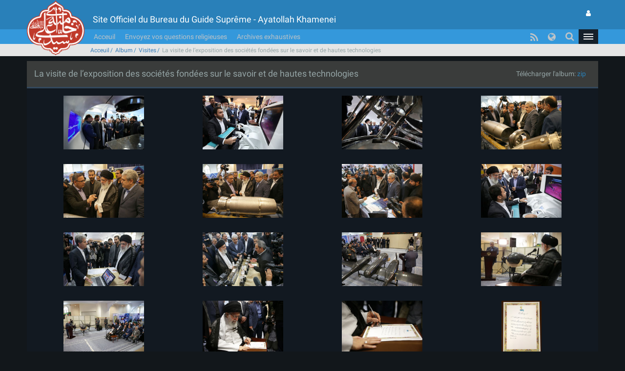

--- FILE ---
content_type: text/html; charset=UTF-8
request_url: https://www.leader.ir/fr/pictures/album/2240/grid
body_size: 62963
content:
<!DOCTYPE html><html lang="fr"><head> <meta http-equiv="Content-Type" content="text/html; charset=UTF-8"> <meta name="viewport" content="width=device-width, initial-scale=1" /> <meta content="IE=edge" http-equiv="X-UA-Compatible" /> <meta http-equiv="X-UA-Compatible" content="IE=9"> <title>La visite de l’exposition des sociétés fondées sur le savoir et de hautes technologies :: Leader.ir</title> <meta property="og:locale" content="fr_FR" /> <meta property="og:type" content="service" /> <meta property="og:title" content="La visite de l’exposition des sociétés fondées sur le savoir et de hautes technologies" /> <meta property="og:url" content="https://www.leader.ir/fr/pictures" /> <meta name="twitter:card" content="summary" /> <meta name="twitter:site" content="https://www.leader.ir/fr/pictures" /> <meta name="twitter:title" content="La visite de l’exposition des sociétés fondées sur le savoir et de hautes technologies" /> <meta name="twitter:image" content="https://www.leader.ir/fr/../media/album/large/47/90/64790_838.jpg" /> <meta name="city" content="Tehran" /> <meta name="robots" content="INDEX,FOLLOW" /> <meta name="country" content="Islamic Republic of Iran" /> <meta name="keywords" lang="fr" content="Site Officiel du Bureau du Guide Suprême - Ayatollah Khamenei" /> <meta name="Description" lang="fr" content="Site Officiel du Bureau du Guide Suprême - Ayatollah Khamenei" /> <link rel="alternate" href="www.leader.ir" hreflang="fr_FR" /> <link rel="alternate" type="application/rss+xml" title="Leader.ir RSS Feed" href="/fr/rss" /> <link rel="icon" sizes="192x192" href="/assets/images/icon.png"> <link rel="shortcut icon" href="/assets/images/favicon.png"> <link rel="alternate" hreflang="fa" href="https://www.leader.ir/fa" /><link rel="alternate" hreflang="en" href="https://www.leader.ir/en" /><link rel="alternate" hreflang="ar" href="https://www.leader.ir/ar" /><link rel="alternate" hreflang="ur" href="https://www.leader.ir/ur" /><link rel="alternate" hreflang="az" href="https://www.leader.ir/az" /><link rel="alternate" hreflang="id" href="https://www.leader.ir/id" /><link rel="alternate" hreflang="fr" href="https://www.leader.ir/fr" /><link rel="alternate" hreflang="ru" href="https://www.leader.ir/ru" /><link rel="alternate" hreflang="tr" href="https://www.leader.ir/tr" /><link rel="alternate" hreflang="th" href="https://www.leader.ir/th" /><link rel="stylesheet" type="text/css" href="/assets/css/all-ltr.464.css" /></head><body class="dark"><header> <section class="background"> <div class="top-header container"> <div class="logo visible-xs"> <a href="https://www.leader.ir/fr"><img alt="Site Officiel du Bureau du Guide Suprême - Ayatollah Khamenei" title="Site Officiel du Bureau du Guide Suprême - Ayatollah Khamenei" class="center-block" src="/assets/images/logo.png"></a> </div> <h4 class="title pull-right hidden-xs">Site Officiel du Bureau du Guide Suprême - Ayatollah Khamenei</h4> <h6 class="title pull-right visible-xs">Site Officiel du Bureau du Guide Suprême - Ayatollah Khamenei</h6> <a title="Page de l'utilisateur" class="btn btn-panel pull-left hidden-xs" href="https://www.leader.ir/fr/account/login"> <i class="fa fa-user"></i> </a> </div> </section> <nav class="col-md-12"> <div class="container"> <div class="logo pull-right hidden-xs"> <a href="https://www.leader.ir/fr"> <img alt="Site Officiel du Bureau du Guide Suprême - Ayatollah Khamenei" title="Site Officiel du Bureau du Guide Suprême - Ayatollah Khamenei" src="/assets/images/logo.png?1"> </a> </div> <div> <ul class="nav navbar-nav hidden-xs"> <li><a href="https://www.leader.ir/fr">Acceuil</a></li> <li><a href="https://www.leader.ir/fr/istifta">Envoyez vos questions religieuses</a></li> <li><a href="https://www.leader.ir/fr/archive">Archives exhaustives</a></li></ul><ul style="display: inline-block;" class="navbar-nav navbar-second hidden-sm hidden-md hidden-lg"> </ul> <ul id="principle_category" class="nav pull-left"> <li class="dropdown_nav"> <a href="#" class="dropdown-toggle" role="button" aria-haspopup="true" aria-expanded="false"> <button class="hamburger hamburger-cancel"> <span class="icon"></span> </button> </a> <div class="dropdown-menu"> <div class="container"> <div class="col-sm-12 col-xs-12 visible-xs visible-sm"> <form class="navbar-form visible-xs visible-sm" role="search" action="https://www.leader.ir/fr/search" method="get"> <div class="form-group"> <input type="text" id="q" name="q" value="" class="form-control search_input pull-right" placeholder="Recherche"> <i class="fa fa-search fa-lg pull-left"></i> </div> <span class="clearfix"></span> </form> </div> <div> <div class="col-md-2 boxes"> <h4 class="category btitr expand"> <a href="https://www.leader.ir/fr/services/10/Actualité">Actualité</a> <i class="fa fa-chevron-circle-left visible-xs visible-sm "></i> </h4> <ul class="expanded_content"> <li> <a href="https://www.leader.ir/fr/services/10/Audience?category=52#other_news"> <h6>Audience</h6> </a> </li><li> <a href="https://www.leader.ir/fr/services/10/Visite?category=53#other_news"> <h6>Visite</h6> </a> </li><li> <a href="https://www.leader.ir/fr/services/10/Message?category=54#other_news"> <h6>Message</h6> </a> </li><li> <a href="https://www.leader.ir/fr/services/10/Cérémonie?category=55#other_news"> <h6>Cérémonie</h6> </a> </li><li> <a href="https://www.leader.ir/fr/services/10/Sermon?category=56#other_news"> <h6>Sermon</h6> </a> </li> <li><a href="https://www.leader.ir/fr/archive?topic=speech"><h6>Discours</h6></a></li> </ul> </div> <div class="col-md-2 boxes"> <h4 class="category btitr expand"> <a href="https://www.leader.ir/fr/services/29/Jurisprudences-religieuses">Jurisprudences religieuses</a> <i class="fa fa-chevron-circle-left visible-xs visible-sm "></i> </h4> <ul class="expanded_content"> <li><a href="https://www.leader.ir/fr/istifta"><h6>Envoyez vos questions religieuses</h6></a></li> </ul> </div> <div class="col-md-2 boxes"> <h4 class="category btitr expand"> <a href="https://www.leader.ir/fr/services/30/Dossiers-Spéciales">Dossiers Spéciales</a> <i class="fa fa-chevron-circle-left visible-xs visible-sm "></i> </h4> <ul class="expanded_content"> <li> <a href="https://www.leader.ir/fr/services/30/Faire-connaissance-au-Guide-suprême?category=129#other_news"> <h6>Faire connaissance au Guide suprême</h6> </a> </li> </ul> </div> <div class="col-md-2 boxes"> <h4 class="category btitr expand"> <a href="https://www.leader.ir/fr/book">Bibliothèque</a> <i class="fa fa-chevron-circle-left visible-xs visible-sm "></i> </h4> <ul id="library_content" class="expanded_content"> <li><a href="https://www.leader.ir/fr/book/99/La-voix-de-la-Guidance"><h6>La voix de la Guidance</h6></a></li> <li><a href="https://www.leader.ir/fr/book/243/Traité-pratique"><h6>Traité pratique</h6></a></li> <li><a title="Archives" href="https://www.leader.ir/fr/book"><h6><span class="fa fa-ellipsis-h"></span></h6></a></li> </ul> </div> <div class="col-md-2 boxes"> <h4 class="category btitr expand"> <a href="https://www.leader.ir/fr/pictures">Album</a> <i class="fa fa-chevron-circle-left visible-xs visible-sm "></i> </h4> <ul class="expanded_content"> <li><a href="https://www.leader.ir/fr/pictures?category=1#form_top"><h6>Photos du Guide</h6></a></li> <li><a href="https://www.leader.ir/fr/pictures?category=2#form_top"><h6>Réunions</h6></a></li> <li><a href="https://www.leader.ir/fr/pictures?category=3#form_top"><h6>Visites</h6></a></li> <li><a href="https://www.leader.ir/fr/pictures?category=4#form_top"><h6>Cérémonies</h6></a></li> <li><a href="https://www.leader.ir/fr/pictures?category=5#form_top"><h6>Présidence de la république</h6></a></li> <li><a href="https://www.leader.ir/fr/pictures?category=6#form_top"><h6>Prière de vendredi</h6></a></li> <li><a href="https://www.leader.ir/fr/pictures?category=7#form_top"><h6>Aux premiers instants de la prise de vote</h6></a></li> </ul> </div> <span class="clearfix"></span> </div> <div> <div class="col-md-2 boxes"> <h4 class="category btitr expand"> <a href="https://www.leader.ir/fr/biography">Le Guide de la Révolution</a> <i class="fa fa-chevron-circle-left visible-xs visible-sm "></i> </h4> <ul class="expanded_content"> <li><a href="https://www.leader.ir/fr/biography"><h6>Biographie</h6></a></li> <li><a href="https://www.leader.ir/fr/imam"><h6>Que dit la loi?</h6></a></li> <li><a href="https://www.leader.ir/fr/law"><h6>Que dit la loi?</h6></a></li> </ul> </div> <div class="col-md-2 boxes"> <h4 class="category btitr expand"> <a href="https://www.leader.ir/fr/media">Multimédia</a> <i class="fa fa-chevron-circle-left visible-xs visible-sm "></i> </h4> <ul class="expanded_content"> <li><a href="https://www.leader.ir/fr/media?type=4#form_top"><h6>Vidéo-intégral</h6></a></li> </ul> </div> <div class="col-md-2 boxes"> <h4 class="category btitr expand"> <a href="https://www.leader.ir/fr/letter" >Communiquer avec le Bureau</a> <i class="fa fa-chevron-circle-left visible-xs visible-sm "></i> </h4> <ul class="expanded_content"> <li><a href="https://www.leader.ir/fr/letter"><h6>Envoi d'une lettre</h6></a></li> <li><a href="https://www.leader.ir/fr/contact"><h6>Contact avec le site</h6></a></li> <li><a href="https://www.leader.ir/fr/about"><h6>À propos de nous</h6></a></li> </ul> </div> <span class="clearfix"></span> </div> <ul id="language_list"> <li class="col-md-2 col-xs-6"> <i class="lang-icon pull-right">FA</i><a href="/fa"><h6>فارسی</h6></a> </li> <li class="col-md-2 col-xs-6"> <i class="lang-icon pull-right">EN</i><a href="/en"><h6>English</h6></a> </li> <li class="col-md-2 col-xs-6"> <i class="lang-icon pull-right">AR</i><a href="/ar"><h6>العربية</h6></a> </li> <li class="col-md-2 col-xs-6"> <i class="lang-icon pull-right">UR</i><a href="/ur"><h6>اردو</h6></a> </li> <li class="col-md-2 col-xs-6"> <i class="lang-icon pull-right">AZ</i><a href="/az"><h6>Azərbaycanca</h6></a> </li> <li class="col-md-2 col-xs-6"> <i class="lang-icon pull-right">ID</i><a href="/id"><h6>Indonesia</h6></a> </li> <li class="col-md-2 col-xs-6"> <i class="lang-icon pull-right">RU</i><a href="/ru"><h6>Русский</h6></a> </li> <li class="col-md-2 col-xs-6"> <i class="lang-icon pull-right">TR</i><a href="/tr"><h6>Türkçe</h6></a> </li> <li class="col-md-2 col-xs-6"> <i class="lang-icon pull-right">TH</i><a href="/th"><h6>ไทย</h6></a> </li> </ul> </div></div> </li> </ul> <a title="Page de l'utilisateur" class="btn btn-panel pull-left visible-xs" href="https://www.leader.ir/fr/account/login" style="padding: 5px 8px; border: 0; border-radius: 0"> <i class="fa fa-user"></i> </a> <form class="navbar-form pull-left hidden-xs hidden-sm" role="search" action="https://www.leader.ir/fr/search" method="get"><div class="form-group pull-right"><input type="text" id="q" name="q" class="form-control search_input" placeholder="Recherche" /></div><div class="pull-left"><i class=" fa fa-search fa-lg"></i></div></form> <ul id="languages" class="nav pull-left hidden-sm hidden-xs"> <li class="dropdown_nav"> <a href="#" class="dropdown-toggle" data-toggle="dropdown" role="button" aria-haspopup="true" aria-expanded="false"><i class="fa fa-globe fa-lg"></i></a> <ul class="dropdown-menu"> <li class="col-md-6"> <a href="/fa">فارسی</a> </li> <li class="col-md-6"> <a href="/en">English</a> </li> <li class="col-md-6"> <a href="/ar">العربية</a> </li> <li class="col-md-6"> <a href="/ur">اردو</a> </li> <li class="col-md-6"> <a href="/az">Azərbaycanca</a> </li> <li class="col-md-6"> <a href="/id">Indonesia</a> </li> <li class="col-md-6"> <a href="/fr">Français</a> </li> <li class="col-md-6"> <a href="/ru">Русский</a> </li> <li class="col-md-6"> <a href="/tr">Türkçe</a> </li> <li class="col-md-6"> <a href="/th">ไทย</a> </li></ul> </li> </ul> <ul id="rss" class="nav pull-left hidden-xs hidden-sm"> <li> <a title="RSS" target="_blank" href="https://www.leader.ir/fr/rss"> <i class="fa fa-rss"></i> </a> </li> </ul> </div> </div> </nav> <span class="clearfix"></span> <section class="second_nav hidden-xs hidden-sm"> <section class="container"> <ol class="bread-crumb"><li><a href="https://www.leader.ir/fr">Acceuil</a></li><li><a href="https://www.leader.ir/fr/pictures">Album</a></li><li><a href="https://www.leader.ir/fr/pictures?category=3#form_top">Visites</a></li><li class="active">La visite de l’exposition des sociétés fondées sur le savoir et de hautes technologies</li></ol> </section> </section> <span class="clearfix"></span></header><main id="album_body" class="container"> <article class="gray_heading" style="height: auto;"> <div> <h4 class="pull-right">La visite de l’exposition des sociétés fondées sur le savoir et de hautes technologies</h4> <h5 class="pull-left download"> Télécharger l'album: <label> <a href="https://www.leader.ir/fr/pictures/album/2240/download"> zip </a> </label> </h5> <span class="clearfix"></span> </div> </article> <section id="grid" class="col-md-12"> <figure class="col-md-3 col-sm-4 col-xs-12 " style="background:url('/media/album/medium/47/48/64748_374.jpg')" data-target="/media/album/news/47/48/64748_374.jpg"> <figcaption itemprop="caption"> <a href="https://www.leader.ir/fr/pictures/album/2240/grid?img=64748_374.jpg"><h4> La visite de l’exposition des sociétés fondées sur le savoir et de hautes technologies</h4></a> <h5>La visite de l’exposition des sociétés fondées sur le savoir et de hautes technologies</h5> <a target="_blank" href="/media/album/original/47/48/64748_374.jpg">Réception</a> </figcaption> </figure> <figure class="col-md-3 col-sm-4 col-xs-12 " style="background:url('/media/album/medium/47/55/64755_899.jpg')" data-target="/media/album/news/47/55/64755_899.jpg"> <figcaption itemprop="caption"> <a href="https://www.leader.ir/fr/pictures/album/2240/grid?img=64755_899.jpg"><h4> La visite de l’exposition des sociétés fondées sur le savoir et de hautes technologies</h4></a> <h5>La visite de l’exposition des sociétés fondées sur le savoir et de hautes technologies</h5> <a target="_blank" href="/media/album/original/47/55/64755_899.jpg">Réception</a> </figcaption> </figure> <figure class="col-md-3 col-sm-4 col-xs-12 " style="background:url('/media/album/medium/47/62/64762_426.jpg')" data-target="/media/album/news/47/62/64762_426.jpg"> <figcaption itemprop="caption"> <a href="https://www.leader.ir/fr/pictures/album/2240/grid?img=64762_426.jpg"><h4> La visite de l’exposition des sociétés fondées sur le savoir et de hautes technologies</h4></a> <h5>La visite de l’exposition des sociétés fondées sur le savoir et de hautes technologies</h5> <a target="_blank" href="/media/album/original/47/62/64762_426.jpg">Réception</a> </figcaption> </figure> <figure class="col-md-3 col-sm-4 col-xs-12 " style="background:url('/media/album/medium/47/24/64724_609.jpg')" data-target="/media/album/news/47/24/64724_609.jpg"> <figcaption itemprop="caption"> <a href="https://www.leader.ir/fr/pictures/album/2240/grid?img=64724_609.jpg"><h4> La visite de l’exposition des sociétés fondées sur le savoir et de hautes technologies</h4></a> <h5>La visite de l’exposition des sociétés fondées sur le savoir et de hautes technologies</h5> <a target="_blank" href="/media/album/original/47/24/64724_609.jpg">Réception</a> </figcaption> </figure> <figure class="col-md-3 col-sm-4 col-xs-12 " style="background:url('/media/album/medium/47/25/64725_323.jpg')" data-target="/media/album/news/47/25/64725_323.jpg"> <figcaption itemprop="caption"> <a href="https://www.leader.ir/fr/pictures/album/2240/grid?img=64725_323.jpg"><h4> La visite de l’exposition des sociétés fondées sur le savoir et de hautes technologies</h4></a> <h5>La visite de l’exposition des sociétés fondées sur le savoir et de hautes technologies</h5> <a target="_blank" href="/media/album/original/47/25/64725_323.jpg">Réception</a> </figcaption> </figure> <figure class="col-md-3 col-sm-4 col-xs-12 " style="background:url('/media/album/medium/47/26/64726_867.jpg')" data-target="/media/album/news/47/26/64726_867.jpg"> <figcaption itemprop="caption"> <a href="https://www.leader.ir/fr/pictures/album/2240/grid?img=64726_867.jpg"><h4> La visite de l’exposition des sociétés fondées sur le savoir et de hautes technologies</h4></a> <h5>La visite de l’exposition des sociétés fondées sur le savoir et de hautes technologies</h5> <a target="_blank" href="/media/album/original/47/26/64726_867.jpg">Réception</a> </figcaption> </figure> <figure class="col-md-3 col-sm-4 col-xs-12 " style="background:url('/media/album/medium/47/27/64727_357.jpg')" data-target="/media/album/news/47/27/64727_357.jpg"> <figcaption itemprop="caption"> <a href="https://www.leader.ir/fr/pictures/album/2240/grid?img=64727_357.jpg"><h4> La visite de l’exposition des sociétés fondées sur le savoir et de hautes technologies</h4></a> <h5>La visite de l’exposition des sociétés fondées sur le savoir et de hautes technologies</h5> <a target="_blank" href="/media/album/original/47/27/64727_357.jpg">Réception</a> </figcaption> </figure> <figure class="col-md-3 col-sm-4 col-xs-12 " style="background:url('/media/album/medium/47/28/64728_307.jpg')" data-target="/media/album/news/47/28/64728_307.jpg"> <figcaption itemprop="caption"> <a href="https://www.leader.ir/fr/pictures/album/2240/grid?img=64728_307.jpg"><h4> La visite de l’exposition des sociétés fondées sur le savoir et de hautes technologies</h4></a> <h5>La visite de l’exposition des sociétés fondées sur le savoir et de hautes technologies</h5> <a target="_blank" href="/media/album/original/47/28/64728_307.jpg">Réception</a> </figcaption> </figure> <figure class="col-md-3 col-sm-4 col-xs-12 " style="background:url('/media/album/medium/47/29/64729_941.jpg')" data-target="/media/album/news/47/29/64729_941.jpg"> <figcaption itemprop="caption"> <a href="https://www.leader.ir/fr/pictures/album/2240/grid?img=64729_941.jpg"><h4> La visite de l’exposition des sociétés fondées sur le savoir et de hautes technologies</h4></a> <h5>La visite de l’exposition des sociétés fondées sur le savoir et de hautes technologies</h5> <a target="_blank" href="/media/album/original/47/29/64729_941.jpg">Réception</a> </figcaption> </figure> <figure class="col-md-3 col-sm-4 col-xs-12 " style="background:url('/media/album/medium/47/30/64730_963.jpg')" data-target="/media/album/news/47/30/64730_963.jpg"> <figcaption itemprop="caption"> <a href="https://www.leader.ir/fr/pictures/album/2240/grid?img=64730_963.jpg"><h4> La visite de l’exposition des sociétés fondées sur le savoir et de hautes technologies</h4></a> <h5>La visite de l’exposition des sociétés fondées sur le savoir et de hautes technologies</h5> <a target="_blank" href="/media/album/original/47/30/64730_963.jpg">Réception</a> </figcaption> </figure> <figure class="col-md-3 col-sm-4 col-xs-12 " style="background:url('/media/album/medium/47/31/64731_815.jpg')" data-target="/media/album/news/47/31/64731_815.jpg"> <figcaption itemprop="caption"> <a href="https://www.leader.ir/fr/pictures/album/2240/grid?img=64731_815.jpg"><h4> La visite de l’exposition des sociétés fondées sur le savoir et de hautes technologies</h4></a> <h5>La visite de l’exposition des sociétés fondées sur le savoir et de hautes technologies</h5> <a target="_blank" href="/media/album/original/47/31/64731_815.jpg">Réception</a> </figcaption> </figure> <figure class="col-md-3 col-sm-4 col-xs-12 " style="background:url('/media/album/medium/47/32/64732_592.jpg')" data-target="/media/album/news/47/32/64732_592.jpg"> <figcaption itemprop="caption"> <a href="https://www.leader.ir/fr/pictures/album/2240/grid?img=64732_592.jpg"><h4> La visite de l’exposition des sociétés fondées sur le savoir et de hautes technologies</h4></a> <h5>La visite de l’exposition des sociétés fondées sur le savoir et de hautes technologies</h5> <a target="_blank" href="/media/album/original/47/32/64732_592.jpg">Réception</a> </figcaption> </figure> <figure class="col-md-3 col-sm-4 col-xs-12 " style="background:url('/media/album/medium/47/33/64733_580.jpg')" data-target="/media/album/news/47/33/64733_580.jpg"> <figcaption itemprop="caption"> <a href="https://www.leader.ir/fr/pictures/album/2240/grid?img=64733_580.jpg"><h4> La visite de l’exposition des sociétés fondées sur le savoir et de hautes technologies</h4></a> <h5>La visite de l’exposition des sociétés fondées sur le savoir et de hautes technologies</h5> <a target="_blank" href="/media/album/original/47/33/64733_580.jpg">Réception</a> </figcaption> </figure> <figure class="col-md-3 col-sm-4 col-xs-12 " style="background:url('/media/album/medium/47/34/64734_319.jpg')" data-target="/media/album/news/47/34/64734_319.jpg"> <figcaption itemprop="caption"> <a href="https://www.leader.ir/fr/pictures/album/2240/grid?img=64734_319.jpg"><h4> La visite de l’exposition des sociétés fondées sur le savoir et de hautes technologies</h4></a> <h5>La visite de l’exposition des sociétés fondées sur le savoir et de hautes technologies</h5> <a target="_blank" href="/media/album/original/47/34/64734_319.jpg">Réception</a> </figcaption> </figure> <figure class="col-md-3 col-sm-4 col-xs-12 " style="background:url('/media/album/medium/47/35/64735_882.jpg')" data-target="/media/album/news/47/35/64735_882.jpg"> <figcaption itemprop="caption"> <a href="https://www.leader.ir/fr/pictures/album/2240/grid?img=64735_882.jpg"><h4> La visite de l’exposition des sociétés fondées sur le savoir et de hautes technologies</h4></a> <h5>La visite de l’exposition des sociétés fondées sur le savoir et de hautes technologies</h5> <a target="_blank" href="/media/album/original/47/35/64735_882.jpg">Réception</a> </figcaption> </figure> <figure class="col-md-3 col-sm-4 col-xs-12 " style="background:url('/media/album/medium/47/36/64736_484.jpg')" data-target="/media/album/news/47/36/64736_484.jpg"> <figcaption itemprop="caption"> <a href="https://www.leader.ir/fr/pictures/album/2240/grid?img=64736_484.jpg"><h4> La visite de l’exposition des sociétés fondées sur le savoir et de hautes technologies</h4></a> <h5>La visite de l’exposition des sociétés fondées sur le savoir et de hautes technologies</h5> <a target="_blank" href="/media/album/original/47/36/64736_484.jpg">Réception</a> </figcaption> </figure> <figure class="col-md-3 col-sm-4 col-xs-12 " style="background:url('/media/album/medium/47/37/64737_129.jpg')" data-target="/media/album/news/47/37/64737_129.jpg"> <figcaption itemprop="caption"> <a href="https://www.leader.ir/fr/pictures/album/2240/grid?img=64737_129.jpg"><h4> La visite de l’exposition des sociétés fondées sur le savoir et de hautes technologies</h4></a> <h5>La visite de l’exposition des sociétés fondées sur le savoir et de hautes technologies</h5> <a target="_blank" href="/media/album/original/47/37/64737_129.jpg">Réception</a> </figcaption> </figure> <figure class="col-md-3 col-sm-4 col-xs-12 " style="background:url('/media/album/medium/47/38/64738_104.jpg')" data-target="/media/album/news/47/38/64738_104.jpg"> <figcaption itemprop="caption"> <a href="https://www.leader.ir/fr/pictures/album/2240/grid?img=64738_104.jpg"><h4> La visite de l’exposition des sociétés fondées sur le savoir et de hautes technologies</h4></a> <h5>La visite de l’exposition des sociétés fondées sur le savoir et de hautes technologies</h5> <a target="_blank" href="/media/album/original/47/38/64738_104.jpg">Réception</a> </figcaption> </figure> <figure class="col-md-3 col-sm-4 col-xs-12 " style="background:url('/media/album/medium/47/39/64739_882.jpg')" data-target="/media/album/news/47/39/64739_882.jpg"> <figcaption itemprop="caption"> <a href="https://www.leader.ir/fr/pictures/album/2240/grid?img=64739_882.jpg"><h4> La visite de l’exposition des sociétés fondées sur le savoir et de hautes technologies</h4></a> <h5>La visite de l’exposition des sociétés fondées sur le savoir et de hautes technologies</h5> <a target="_blank" href="/media/album/original/47/39/64739_882.jpg">Réception</a> </figcaption> </figure> <figure class="col-md-3 col-sm-4 col-xs-12 " style="background:url('/media/album/medium/47/40/64740_841.jpg')" data-target="/media/album/news/47/40/64740_841.jpg"> <figcaption itemprop="caption"> <a href="https://www.leader.ir/fr/pictures/album/2240/grid?img=64740_841.jpg"><h4> La visite de l’exposition des sociétés fondées sur le savoir et de hautes technologies</h4></a> <h5>La visite de l’exposition des sociétés fondées sur le savoir et de hautes technologies</h5> <a target="_blank" href="/media/album/original/47/40/64740_841.jpg">Réception</a> </figcaption> </figure> <figure class="col-md-3 col-sm-4 col-xs-12 " style="background:url('/media/album/medium/47/41/64741_841.jpg')" data-target="/media/album/news/47/41/64741_841.jpg"> <figcaption itemprop="caption"> <a href="https://www.leader.ir/fr/pictures/album/2240/grid?img=64741_841.jpg"><h4> La visite de l’exposition des sociétés fondées sur le savoir et de hautes technologies</h4></a> <h5>La visite de l’exposition des sociétés fondées sur le savoir et de hautes technologies</h5> <a target="_blank" href="/media/album/original/47/41/64741_841.jpg">Réception</a> </figcaption> </figure> <figure class="col-md-3 col-sm-4 col-xs-12 " style="background:url('/media/album/medium/47/42/64742_281.jpg')" data-target="/media/album/news/47/42/64742_281.jpg"> <figcaption itemprop="caption"> <a href="https://www.leader.ir/fr/pictures/album/2240/grid?img=64742_281.jpg"><h4> La visite de l’exposition des sociétés fondées sur le savoir et de hautes technologies</h4></a> <h5>La visite de l’exposition des sociétés fondées sur le savoir et de hautes technologies</h5> <a target="_blank" href="/media/album/original/47/42/64742_281.jpg">Réception</a> </figcaption> </figure> <figure class="col-md-3 col-sm-4 col-xs-12 " style="background:url('/media/album/medium/47/43/64743_477.jpg')" data-target="/media/album/news/47/43/64743_477.jpg"> <figcaption itemprop="caption"> <a href="https://www.leader.ir/fr/pictures/album/2240/grid?img=64743_477.jpg"><h4> La visite de l’exposition des sociétés fondées sur le savoir et de hautes technologies</h4></a> <h5>La visite de l’exposition des sociétés fondées sur le savoir et de hautes technologies</h5> <a target="_blank" href="/media/album/original/47/43/64743_477.jpg">Réception</a> </figcaption> </figure> <figure class="col-md-3 col-sm-4 col-xs-12 " style="background:url('/media/album/medium/47/44/64744_210.jpg')" data-target="/media/album/news/47/44/64744_210.jpg"> <figcaption itemprop="caption"> <a href="https://www.leader.ir/fr/pictures/album/2240/grid?img=64744_210.jpg"><h4> La visite de l’exposition des sociétés fondées sur le savoir et de hautes technologies</h4></a> <h5>La visite de l’exposition des sociétés fondées sur le savoir et de hautes technologies</h5> <a target="_blank" href="/media/album/original/47/44/64744_210.jpg">Réception</a> </figcaption> </figure> <figure class="col-md-3 col-sm-4 col-xs-12 " style="background:url('/media/album/medium/47/45/64745_526.jpg')" data-target="/media/album/news/47/45/64745_526.jpg"> <figcaption itemprop="caption"> <a href="https://www.leader.ir/fr/pictures/album/2240/grid?img=64745_526.jpg"><h4> La visite de l’exposition des sociétés fondées sur le savoir et de hautes technologies</h4></a> <h5>La visite de l’exposition des sociétés fondées sur le savoir et de hautes technologies</h5> <a target="_blank" href="/media/album/original/47/45/64745_526.jpg">Réception</a> </figcaption> </figure> <figure class="col-md-3 col-sm-4 col-xs-12 " style="background:url('/media/album/medium/47/46/64746_939.jpg')" data-target="/media/album/news/47/46/64746_939.jpg"> <figcaption itemprop="caption"> <a href="https://www.leader.ir/fr/pictures/album/2240/grid?img=64746_939.jpg"><h4> La visite de l’exposition des sociétés fondées sur le savoir et de hautes technologies</h4></a> <h5>La visite de l’exposition des sociétés fondées sur le savoir et de hautes technologies</h5> <a target="_blank" href="/media/album/original/47/46/64746_939.jpg">Réception</a> </figcaption> </figure> <figure class="col-md-3 col-sm-4 col-xs-12 " style="background:url('/media/album/medium/47/47/64747_570.jpg')" data-target="/media/album/news/47/47/64747_570.jpg"> <figcaption itemprop="caption"> <a href="https://www.leader.ir/fr/pictures/album/2240/grid?img=64747_570.jpg"><h4> La visite de l’exposition des sociétés fondées sur le savoir et de hautes technologies</h4></a> <h5>La visite de l’exposition des sociétés fondées sur le savoir et de hautes technologies</h5> <a target="_blank" href="/media/album/original/47/47/64747_570.jpg">Réception</a> </figcaption> </figure> <figure class="col-md-3 col-sm-4 col-xs-12 " style="background:url('/media/album/medium/47/49/64749_160.jpg')" data-target="/media/album/news/47/49/64749_160.jpg"> <figcaption itemprop="caption"> <a href="https://www.leader.ir/fr/pictures/album/2240/grid?img=64749_160.jpg"><h4> La visite de l’exposition des sociétés fondées sur le savoir et de hautes technologies</h4></a> <h5>La visite de l’exposition des sociétés fondées sur le savoir et de hautes technologies</h5> <a target="_blank" href="/media/album/original/47/49/64749_160.jpg">Réception</a> </figcaption> </figure> <figure class="col-md-3 col-sm-4 col-xs-12 " style="background:url('/media/album/medium/47/50/64750_618.jpg')" data-target="/media/album/news/47/50/64750_618.jpg"> <figcaption itemprop="caption"> <a href="https://www.leader.ir/fr/pictures/album/2240/grid?img=64750_618.jpg"><h4> La visite de l’exposition des sociétés fondées sur le savoir et de hautes technologies</h4></a> <h5>La visite de l’exposition des sociétés fondées sur le savoir et de hautes technologies</h5> <a target="_blank" href="/media/album/original/47/50/64750_618.jpg">Réception</a> </figcaption> </figure> <figure class="col-md-3 col-sm-4 col-xs-12 " style="background:url('/media/album/medium/47/51/64751_544.jpg')" data-target="/media/album/news/47/51/64751_544.jpg"> <figcaption itemprop="caption"> <a href="https://www.leader.ir/fr/pictures/album/2240/grid?img=64751_544.jpg"><h4> La visite de l’exposition des sociétés fondées sur le savoir et de hautes technologies</h4></a> <h5>La visite de l’exposition des sociétés fondées sur le savoir et de hautes technologies</h5> <a target="_blank" href="/media/album/original/47/51/64751_544.jpg">Réception</a> </figcaption> </figure> <figure class="col-md-3 col-sm-4 col-xs-12 " style="background:url('/media/album/medium/47/52/64752_799.jpg')" data-target="/media/album/news/47/52/64752_799.jpg"> <figcaption itemprop="caption"> <a href="https://www.leader.ir/fr/pictures/album/2240/grid?img=64752_799.jpg"><h4> La visite de l’exposition des sociétés fondées sur le savoir et de hautes technologies</h4></a> <h5>La visite de l’exposition des sociétés fondées sur le savoir et de hautes technologies</h5> <a target="_blank" href="/media/album/original/47/52/64752_799.jpg">Réception</a> </figcaption> </figure> <figure class="col-md-3 col-sm-4 col-xs-12 " style="background:url('/media/album/medium/47/53/64753_155.jpg')" data-target="/media/album/news/47/53/64753_155.jpg"> <figcaption itemprop="caption"> <a href="https://www.leader.ir/fr/pictures/album/2240/grid?img=64753_155.jpg"><h4> La visite de l’exposition des sociétés fondées sur le savoir et de hautes technologies</h4></a> <h5>La visite de l’exposition des sociétés fondées sur le savoir et de hautes technologies</h5> <a target="_blank" href="/media/album/original/47/53/64753_155.jpg">Réception</a> </figcaption> </figure> <figure class="col-md-3 col-sm-4 col-xs-12 " style="background:url('/media/album/medium/47/54/64754_652.jpg')" data-target="/media/album/news/47/54/64754_652.jpg"> <figcaption itemprop="caption"> <a href="https://www.leader.ir/fr/pictures/album/2240/grid?img=64754_652.jpg"><h4> La visite de l’exposition des sociétés fondées sur le savoir et de hautes technologies</h4></a> <h5>La visite de l’exposition des sociétés fondées sur le savoir et de hautes technologies</h5> <a target="_blank" href="/media/album/original/47/54/64754_652.jpg">Réception</a> </figcaption> </figure> <figure class="col-md-3 col-sm-4 col-xs-12 " style="background:url('/media/album/medium/47/56/64756_133.jpg')" data-target="/media/album/news/47/56/64756_133.jpg"> <figcaption itemprop="caption"> <a href="https://www.leader.ir/fr/pictures/album/2240/grid?img=64756_133.jpg"><h4> La visite de l’exposition des sociétés fondées sur le savoir et de hautes technologies</h4></a> <h5>La visite de l’exposition des sociétés fondées sur le savoir et de hautes technologies</h5> <a target="_blank" href="/media/album/original/47/56/64756_133.jpg">Réception</a> </figcaption> </figure> <figure class="col-md-3 col-sm-4 col-xs-12 " style="background:url('/media/album/medium/47/57/64757_677.jpg')" data-target="/media/album/news/47/57/64757_677.jpg"> <figcaption itemprop="caption"> <a href="https://www.leader.ir/fr/pictures/album/2240/grid?img=64757_677.jpg"><h4> La visite de l’exposition des sociétés fondées sur le savoir et de hautes technologies</h4></a> <h5>La visite de l’exposition des sociétés fondées sur le savoir et de hautes technologies</h5> <a target="_blank" href="/media/album/original/47/57/64757_677.jpg">Réception</a> </figcaption> </figure> <figure class="col-md-3 col-sm-4 col-xs-12 " style="background:url('/media/album/medium/47/58/64758_139.jpg')" data-target="/media/album/news/47/58/64758_139.jpg"> <figcaption itemprop="caption"> <a href="https://www.leader.ir/fr/pictures/album/2240/grid?img=64758_139.jpg"><h4> La visite de l’exposition des sociétés fondées sur le savoir et de hautes technologies</h4></a> <h5>La visite de l’exposition des sociétés fondées sur le savoir et de hautes technologies</h5> <a target="_blank" href="/media/album/original/47/58/64758_139.jpg">Réception</a> </figcaption> </figure> <figure class="col-md-3 col-sm-4 col-xs-12 " style="background:url('/media/album/medium/47/59/64759_615.jpg')" data-target="/media/album/news/47/59/64759_615.jpg"> <figcaption itemprop="caption"> <a href="https://www.leader.ir/fr/pictures/album/2240/grid?img=64759_615.jpg"><h4> La visite de l’exposition des sociétés fondées sur le savoir et de hautes technologies</h4></a> <h5>La visite de l’exposition des sociétés fondées sur le savoir et de hautes technologies</h5> <a target="_blank" href="/media/album/original/47/59/64759_615.jpg">Réception</a> </figcaption> </figure> <figure class="col-md-3 col-sm-4 col-xs-12 " style="background:url('/media/album/medium/47/60/64760_818.jpg')" data-target="/media/album/news/47/60/64760_818.jpg"> <figcaption itemprop="caption"> <a href="https://www.leader.ir/fr/pictures/album/2240/grid?img=64760_818.jpg"><h4> La visite de l’exposition des sociétés fondées sur le savoir et de hautes technologies</h4></a> <h5>La visite de l’exposition des sociétés fondées sur le savoir et de hautes technologies</h5> <a target="_blank" href="/media/album/original/47/60/64760_818.jpg">Réception</a> </figcaption> </figure> <figure class="col-md-3 col-sm-4 col-xs-12 " style="background:url('/media/album/medium/47/61/64761_697.jpg')" data-target="/media/album/news/47/61/64761_697.jpg"> <figcaption itemprop="caption"> <a href="https://www.leader.ir/fr/pictures/album/2240/grid?img=64761_697.jpg"><h4> La visite de l’exposition des sociétés fondées sur le savoir et de hautes technologies</h4></a> <h5>La visite de l’exposition des sociétés fondées sur le savoir et de hautes technologies</h5> <a target="_blank" href="/media/album/original/47/61/64761_697.jpg">Réception</a> </figcaption> </figure> <figure class="col-md-3 col-sm-4 col-xs-12 " style="background:url('/media/album/medium/47/63/64763_512.jpg')" data-target="/media/album/news/47/63/64763_512.jpg"> <figcaption itemprop="caption"> <a href="https://www.leader.ir/fr/pictures/album/2240/grid?img=64763_512.jpg"><h4> La visite de l’exposition des sociétés fondées sur le savoir et de hautes technologies</h4></a> <h5>La visite de l’exposition des sociétés fondées sur le savoir et de hautes technologies</h5> <a target="_blank" href="/media/album/original/47/63/64763_512.jpg">Réception</a> </figcaption> </figure> <figure class="col-md-3 col-sm-4 col-xs-12 " style="background:url('/media/album/medium/47/64/64764_741.jpg')" data-target="/media/album/news/47/64/64764_741.jpg"> <figcaption itemprop="caption"> <a href="https://www.leader.ir/fr/pictures/album/2240/grid?img=64764_741.jpg"><h4> La visite de l’exposition des sociétés fondées sur le savoir et de hautes technologies</h4></a> <h5>La visite de l’exposition des sociétés fondées sur le savoir et de hautes technologies</h5> <a target="_blank" href="/media/album/original/47/64/64764_741.jpg">Réception</a> </figcaption> </figure> <figure class="col-md-3 col-sm-4 col-xs-12 " style="background:url('/media/album/medium/47/65/64765_660.jpg')" data-target="/media/album/news/47/65/64765_660.jpg"> <figcaption itemprop="caption"> <a href="https://www.leader.ir/fr/pictures/album/2240/grid?img=64765_660.jpg"><h4> La visite de l’exposition des sociétés fondées sur le savoir et de hautes technologies</h4></a> <h5>La visite de l’exposition des sociétés fondées sur le savoir et de hautes technologies</h5> <a target="_blank" href="/media/album/original/47/65/64765_660.jpg">Réception</a> </figcaption> </figure> <figure class="col-md-3 col-sm-4 col-xs-12 " style="background:url('/media/album/medium/47/66/64766_486.jpg')" data-target="/media/album/news/47/66/64766_486.jpg"> <figcaption itemprop="caption"> <a href="https://www.leader.ir/fr/pictures/album/2240/grid?img=64766_486.jpg"><h4> La visite de l’exposition des sociétés fondées sur le savoir et de hautes technologies</h4></a> <h5>La visite de l’exposition des sociétés fondées sur le savoir et de hautes technologies</h5> <a target="_blank" href="/media/album/original/47/66/64766_486.jpg">Réception</a> </figcaption> </figure> <figure class="col-md-3 col-sm-4 col-xs-12 " style="background:url('/media/album/medium/47/67/64767_730.jpg')" data-target="/media/album/news/47/67/64767_730.jpg"> <figcaption itemprop="caption"> <a href="https://www.leader.ir/fr/pictures/album/2240/grid?img=64767_730.jpg"><h4> La visite de l’exposition des sociétés fondées sur le savoir et de hautes technologies</h4></a> <h5>La visite de l’exposition des sociétés fondées sur le savoir et de hautes technologies</h5> <a target="_blank" href="/media/album/original/47/67/64767_730.jpg">Réception</a> </figcaption> </figure> <figure class="col-md-3 col-sm-4 col-xs-12 " style="background:url('/media/album/medium/47/68/64768_360.jpg')" data-target="/media/album/news/47/68/64768_360.jpg"> <figcaption itemprop="caption"> <a href="https://www.leader.ir/fr/pictures/album/2240/grid?img=64768_360.jpg"><h4> La visite de l’exposition des sociétés fondées sur le savoir et de hautes technologies</h4></a> <h5>La visite de l’exposition des sociétés fondées sur le savoir et de hautes technologies</h5> <a target="_blank" href="/media/album/original/47/68/64768_360.jpg">Réception</a> </figcaption> </figure> <figure class="col-md-3 col-sm-4 col-xs-12 " style="background:url('/media/album/medium/47/69/64769_344.jpg')" data-target="/media/album/news/47/69/64769_344.jpg"> <figcaption itemprop="caption"> <a href="https://www.leader.ir/fr/pictures/album/2240/grid?img=64769_344.jpg"><h4> La visite de l’exposition des sociétés fondées sur le savoir et de hautes technologies</h4></a> <h5>La visite de l’exposition des sociétés fondées sur le savoir et de hautes technologies</h5> <a target="_blank" href="/media/album/original/47/69/64769_344.jpg">Réception</a> </figcaption> </figure> <figure class="col-md-3 col-sm-4 col-xs-12 " style="background:url('/media/album/medium/47/70/64770_146.jpg')" data-target="/media/album/news/47/70/64770_146.jpg"> <figcaption itemprop="caption"> <a href="https://www.leader.ir/fr/pictures/album/2240/grid?img=64770_146.jpg"><h4> La visite de l’exposition des sociétés fondées sur le savoir et de hautes technologies</h4></a> <h5>La visite de l’exposition des sociétés fondées sur le savoir et de hautes technologies</h5> <a target="_blank" href="/media/album/original/47/70/64770_146.jpg">Réception</a> </figcaption> </figure> <figure class="col-md-3 col-sm-4 col-xs-12 " style="background:url('/media/album/medium/47/71/64771_617.jpg')" data-target="/media/album/news/47/71/64771_617.jpg"> <figcaption itemprop="caption"> <a href="https://www.leader.ir/fr/pictures/album/2240/grid?img=64771_617.jpg"><h4> La visite de l’exposition des sociétés fondées sur le savoir et de hautes technologies</h4></a> <h5>La visite de l’exposition des sociétés fondées sur le savoir et de hautes technologies</h5> <a target="_blank" href="/media/album/original/47/71/64771_617.jpg">Réception</a> </figcaption> </figure> <figure class="col-md-3 col-sm-4 col-xs-12 " style="background:url('/media/album/medium/47/72/64772_711.jpg')" data-target="/media/album/news/47/72/64772_711.jpg"> <figcaption itemprop="caption"> <a href="https://www.leader.ir/fr/pictures/album/2240/grid?img=64772_711.jpg"><h4> La visite de l’exposition des sociétés fondées sur le savoir et de hautes technologies</h4></a> <h5>La visite de l’exposition des sociétés fondées sur le savoir et de hautes technologies</h5> <a target="_blank" href="/media/album/original/47/72/64772_711.jpg">Réception</a> </figcaption> </figure> <figure class="col-md-3 col-sm-4 col-xs-12 " style="background:url('/media/album/medium/47/73/64773_387.jpg')" data-target="/media/album/news/47/73/64773_387.jpg"> <figcaption itemprop="caption"> <a href="https://www.leader.ir/fr/pictures/album/2240/grid?img=64773_387.jpg"><h4> La visite de l’exposition des sociétés fondées sur le savoir et de hautes technologies</h4></a> <h5>La visite de l’exposition des sociétés fondées sur le savoir et de hautes technologies</h5> <a target="_blank" href="/media/album/original/47/73/64773_387.jpg">Réception</a> </figcaption> </figure> <figure class="col-md-3 col-sm-4 col-xs-12 " style="background:url('/media/album/medium/47/74/64774_596.jpg')" data-target="/media/album/news/47/74/64774_596.jpg"> <figcaption itemprop="caption"> <a href="https://www.leader.ir/fr/pictures/album/2240/grid?img=64774_596.jpg"><h4> La visite de l’exposition des sociétés fondées sur le savoir et de hautes technologies</h4></a> <h5>La visite de l’exposition des sociétés fondées sur le savoir et de hautes technologies</h5> <a target="_blank" href="/media/album/original/47/74/64774_596.jpg">Réception</a> </figcaption> </figure> <figure class="col-md-3 col-sm-4 col-xs-12 " style="background:url('/media/album/medium/47/75/64775_656.jpg')" data-target="/media/album/news/47/75/64775_656.jpg"> <figcaption itemprop="caption"> <a href="https://www.leader.ir/fr/pictures/album/2240/grid?img=64775_656.jpg"><h4> La visite de l’exposition des sociétés fondées sur le savoir et de hautes technologies</h4></a> <h5>La visite de l’exposition des sociétés fondées sur le savoir et de hautes technologies</h5> <a target="_blank" href="/media/album/original/47/75/64775_656.jpg">Réception</a> </figcaption> </figure> <figure class="col-md-3 col-sm-4 col-xs-12 " style="background:url('/media/album/medium/47/76/64776_191.jpg')" data-target="/media/album/news/47/76/64776_191.jpg"> <figcaption itemprop="caption"> <a href="https://www.leader.ir/fr/pictures/album/2240/grid?img=64776_191.jpg"><h4> La visite de l’exposition des sociétés fondées sur le savoir et de hautes technologies</h4></a> <h5>La visite de l’exposition des sociétés fondées sur le savoir et de hautes technologies</h5> <a target="_blank" href="/media/album/original/47/76/64776_191.jpg">Réception</a> </figcaption> </figure> <figure class="col-md-3 col-sm-4 col-xs-12 " style="background:url('/media/album/medium/47/77/64777_631.jpg')" data-target="/media/album/news/47/77/64777_631.jpg"> <figcaption itemprop="caption"> <a href="https://www.leader.ir/fr/pictures/album/2240/grid?img=64777_631.jpg"><h4> La visite de l’exposition des sociétés fondées sur le savoir et de hautes technologies</h4></a> <h5>La visite de l’exposition des sociétés fondées sur le savoir et de hautes technologies</h5> <a target="_blank" href="/media/album/original/47/77/64777_631.jpg">Réception</a> </figcaption> </figure> <figure class="col-md-3 col-sm-4 col-xs-12 " style="background:url('/media/album/medium/47/78/64778_826.jpg')" data-target="/media/album/news/47/78/64778_826.jpg"> <figcaption itemprop="caption"> <a href="https://www.leader.ir/fr/pictures/album/2240/grid?img=64778_826.jpg"><h4> La visite de l’exposition des sociétés fondées sur le savoir et de hautes technologies</h4></a> <h5>La visite de l’exposition des sociétés fondées sur le savoir et de hautes technologies</h5> <a target="_blank" href="/media/album/original/47/78/64778_826.jpg">Réception</a> </figcaption> </figure> <figure class="col-md-3 col-sm-4 col-xs-12 " style="background:url('/media/album/medium/47/79/64779_267.jpg')" data-target="/media/album/news/47/79/64779_267.jpg"> <figcaption itemprop="caption"> <a href="https://www.leader.ir/fr/pictures/album/2240/grid?img=64779_267.jpg"><h4> La visite de l’exposition des sociétés fondées sur le savoir et de hautes technologies</h4></a> <h5>La visite de l’exposition des sociétés fondées sur le savoir et de hautes technologies</h5> <a target="_blank" href="/media/album/original/47/79/64779_267.jpg">Réception</a> </figcaption> </figure> <figure class="col-md-3 col-sm-4 col-xs-12 " style="background:url('/media/album/medium/47/80/64780_573.jpg')" data-target="/media/album/news/47/80/64780_573.jpg"> <figcaption itemprop="caption"> <a href="https://www.leader.ir/fr/pictures/album/2240/grid?img=64780_573.jpg"><h4> La visite de l’exposition des sociétés fondées sur le savoir et de hautes technologies</h4></a> <h5>La visite de l’exposition des sociétés fondées sur le savoir et de hautes technologies</h5> <a target="_blank" href="/media/album/original/47/80/64780_573.jpg">Réception</a> </figcaption> </figure> <figure class="col-md-3 col-sm-4 col-xs-12 " style="background:url('/media/album/medium/47/81/64781_718.jpg')" data-target="/media/album/news/47/81/64781_718.jpg"> <figcaption itemprop="caption"> <a href="https://www.leader.ir/fr/pictures/album/2240/grid?img=64781_718.jpg"><h4> La visite de l’exposition des sociétés fondées sur le savoir et de hautes technologies</h4></a> <h5>La visite de l’exposition des sociétés fondées sur le savoir et de hautes technologies</h5> <a target="_blank" href="/media/album/original/47/81/64781_718.jpg">Réception</a> </figcaption> </figure> <figure class="col-md-3 col-sm-4 col-xs-12 " style="background:url('/media/album/medium/47/82/64782_378.jpg')" data-target="/media/album/news/47/82/64782_378.jpg"> <figcaption itemprop="caption"> <a href="https://www.leader.ir/fr/pictures/album/2240/grid?img=64782_378.jpg"><h4> La visite de l’exposition des sociétés fondées sur le savoir et de hautes technologies</h4></a> <h5>La visite de l’exposition des sociétés fondées sur le savoir et de hautes technologies</h5> <a target="_blank" href="/media/album/original/47/82/64782_378.jpg">Réception</a> </figcaption> </figure> <figure class="col-md-3 col-sm-4 col-xs-12 " style="background:url('/media/album/medium/47/83/64783_531.jpg')" data-target="/media/album/news/47/83/64783_531.jpg"> <figcaption itemprop="caption"> <a href="https://www.leader.ir/fr/pictures/album/2240/grid?img=64783_531.jpg"><h4> La visite de l’exposition des sociétés fondées sur le savoir et de hautes technologies</h4></a> <h5>La visite de l’exposition des sociétés fondées sur le savoir et de hautes technologies</h5> <a target="_blank" href="/media/album/original/47/83/64783_531.jpg">Réception</a> </figcaption> </figure> <figure class="col-md-3 col-sm-4 col-xs-12 " style="background:url('/media/album/medium/47/84/64784_443.jpg')" data-target="/media/album/news/47/84/64784_443.jpg"> <figcaption itemprop="caption"> <a href="https://www.leader.ir/fr/pictures/album/2240/grid?img=64784_443.jpg"><h4> La visite de l’exposition des sociétés fondées sur le savoir et de hautes technologies</h4></a> <h5>La visite de l’exposition des sociétés fondées sur le savoir et de hautes technologies</h5> <a target="_blank" href="/media/album/original/47/84/64784_443.jpg">Réception</a> </figcaption> </figure> <figure class="col-md-3 col-sm-4 col-xs-12 " style="background:url('/media/album/medium/47/85/64785_942.jpg')" data-target="/media/album/news/47/85/64785_942.jpg"> <figcaption itemprop="caption"> <a href="https://www.leader.ir/fr/pictures/album/2240/grid?img=64785_942.jpg"><h4> La visite de l’exposition des sociétés fondées sur le savoir et de hautes technologies</h4></a> <h5>La visite de l’exposition des sociétés fondées sur le savoir et de hautes technologies</h5> <a target="_blank" href="/media/album/original/47/85/64785_942.jpg">Réception</a> </figcaption> </figure> <figure class="col-md-3 col-sm-4 col-xs-12 " style="background:url('/media/album/medium/47/86/64786_714.jpg')" data-target="/media/album/news/47/86/64786_714.jpg"> <figcaption itemprop="caption"> <a href="https://www.leader.ir/fr/pictures/album/2240/grid?img=64786_714.jpg"><h4> La visite de l’exposition des sociétés fondées sur le savoir et de hautes technologies</h4></a> <h5>La visite de l’exposition des sociétés fondées sur le savoir et de hautes technologies</h5> <a target="_blank" href="/media/album/original/47/86/64786_714.jpg">Réception</a> </figcaption> </figure> <figure class="col-md-3 col-sm-4 col-xs-12 " style="background:url('/media/album/medium/47/87/64787_909.jpg')" data-target="/media/album/news/47/87/64787_909.jpg"> <figcaption itemprop="caption"> <a href="https://www.leader.ir/fr/pictures/album/2240/grid?img=64787_909.jpg"><h4> La visite de l’exposition des sociétés fondées sur le savoir et de hautes technologies</h4></a> <h5>La visite de l’exposition des sociétés fondées sur le savoir et de hautes technologies</h5> <a target="_blank" href="/media/album/original/47/87/64787_909.jpg">Réception</a> </figcaption> </figure> <figure class="col-md-3 col-sm-4 col-xs-12 " style="background:url('/media/album/medium/47/88/64788_289.jpg')" data-target="/media/album/news/47/88/64788_289.jpg"> <figcaption itemprop="caption"> <a href="https://www.leader.ir/fr/pictures/album/2240/grid?img=64788_289.jpg"><h4> La visite de l’exposition des sociétés fondées sur le savoir et de hautes technologies</h4></a> <h5>La visite de l’exposition des sociétés fondées sur le savoir et de hautes technologies</h5> <a target="_blank" href="/media/album/original/47/88/64788_289.jpg">Réception</a> </figcaption> </figure> <figure class="col-md-3 col-sm-4 col-xs-12 " style="background:url('/media/album/medium/47/89/64789_975.jpg')" data-target="/media/album/news/47/89/64789_975.jpg"> <figcaption itemprop="caption"> <a href="https://www.leader.ir/fr/pictures/album/2240/grid?img=64789_975.jpg"><h4> La visite de l’exposition des sociétés fondées sur le savoir et de hautes technologies</h4></a> <h5>La visite de l’exposition des sociétés fondées sur le savoir et de hautes technologies</h5> <a target="_blank" href="/media/album/original/47/89/64789_975.jpg">Réception</a> </figcaption> </figure> <figure class="col-md-3 col-sm-4 col-xs-12 " style="background:url('/media/album/medium/47/90/64790_838.jpg')" data-target="/media/album/news/47/90/64790_838.jpg"> <figcaption itemprop="caption"> <a href="https://www.leader.ir/fr/pictures/album/2240/grid?img=64790_838.jpg"><h4> La visite de l’exposition des sociétés fondées sur le savoir et de hautes technologies</h4></a> <h5>La visite de l’exposition des sociétés fondées sur le savoir et de hautes technologies</h5> <a target="_blank" href="/media/album/original/47/90/64790_838.jpg">Réception</a> </figcaption> </figure> <figure class="col-md-3 col-sm-4 col-xs-12 " style="background:url('/media/album/medium/47/91/64791_842.jpg')" data-target="/media/album/news/47/91/64791_842.jpg"> <figcaption itemprop="caption"> <a href="https://www.leader.ir/fr/pictures/album/2240/grid?img=64791_842.jpg"><h4> La visite de l’exposition des sociétés fondées sur le savoir et de hautes technologies</h4></a> <h5>La visite de l’exposition des sociétés fondées sur le savoir et de hautes technologies</h5> <a target="_blank" href="/media/album/original/47/91/64791_842.jpg">Réception</a> </figcaption> </figure> <figure class="col-md-3 col-sm-4 col-xs-12 " style="background:url('/media/album/medium/47/92/64792_872.jpg')" data-target="/media/album/news/47/92/64792_872.jpg"> <figcaption itemprop="caption"> <a href="https://www.leader.ir/fr/pictures/album/2240/grid?img=64792_872.jpg"><h4> La visite de l’exposition des sociétés fondées sur le savoir et de hautes technologies</h4></a> <h5>La visite de l’exposition des sociétés fondées sur le savoir et de hautes technologies</h5> <a target="_blank" href="/media/album/original/47/92/64792_872.jpg">Réception</a> </figcaption> </figure> <figure class="col-md-3 col-sm-4 col-xs-12 " style="background:url('/media/album/medium/47/93/64793_429.jpg')" data-target="/media/album/news/47/93/64793_429.jpg"> <figcaption itemprop="caption"> <a href="https://www.leader.ir/fr/pictures/album/2240/grid?img=64793_429.jpg"><h4> La visite de l’exposition des sociétés fondées sur le savoir et de hautes technologies</h4></a> <h5>La visite de l’exposition des sociétés fondées sur le savoir et de hautes technologies</h5> <a target="_blank" href="/media/album/original/47/93/64793_429.jpg">Réception</a> </figcaption> </figure> <figure class="col-md-3 col-sm-4 col-xs-12 " style="background:url('/media/album/medium/47/94/64794_160.jpg')" data-target="/media/album/news/47/94/64794_160.jpg"> <figcaption itemprop="caption"> <a href="https://www.leader.ir/fr/pictures/album/2240/grid?img=64794_160.jpg"><h4> La visite de l’exposition des sociétés fondées sur le savoir et de hautes technologies</h4></a> <h5>La visite de l’exposition des sociétés fondées sur le savoir et de hautes technologies</h5> <a target="_blank" href="/media/album/original/47/94/64794_160.jpg">Réception</a> </figcaption> </figure> <figure class="col-md-3 col-sm-4 col-xs-12 " style="background:url('/media/album/medium/47/95/64795_671.jpg')" data-target="/media/album/news/47/95/64795_671.jpg"> <figcaption itemprop="caption"> <a href="https://www.leader.ir/fr/pictures/album/2240/grid?img=64795_671.jpg"><h4> La visite de l’exposition des sociétés fondées sur le savoir et de hautes technologies</h4></a> <h5>La visite de l’exposition des sociétés fondées sur le savoir et de hautes technologies</h5> <a target="_blank" href="/media/album/original/47/95/64795_671.jpg">Réception</a> </figcaption> </figure> <span class="clearfix"></span> </section></main><footer> <nav class="leader_directory" aria-label="Leader Directory" role="navigation"> <span class="col-md-12 border" >&nbsp;&nbsp;&nbsp;</span> <div class="container"> <div class="col-md-12 hidden-xs hidden-sm"> <div class="search"> <form class="navbar-form pull-left hidden-xs" role="search" action="https://www.leader.ir/fr/search" method="get"><div class="form-group pull-right"><input type="text" id="q" name="q" class="form-control search_input" placeholder="Recherche" /></div><div class="pull-left"><i class=" fa fa-search fa-lg"></i></div></form> </div> </div> <span class="clearfix"></span> <div> <div class="col-md-12 col-xs-12 col-sm-12"> <div> <div class="col-md-2 boxes"> <h5 class="category btitr expand"> <a href="https://www.leader.ir/fr/services/10/Actualité">Actualité</a> <i class="fa fa-chevron-circle-left visible-xs visible-sm "></i> </h5> <ul class="expanded_content"> <li> <a href="https://www.leader.ir/fr/services/10/Audience?category=52#other_news"> <h6>Audience</h6> </a> </li><li> <a href="https://www.leader.ir/fr/services/10/Visite?category=53#other_news"> <h6>Visite</h6> </a> </li><li> <a href="https://www.leader.ir/fr/services/10/Message?category=54#other_news"> <h6>Message</h6> </a> </li><li> <a href="https://www.leader.ir/fr/services/10/Cérémonie?category=55#other_news"> <h6>Cérémonie</h6> </a> </li><li> <a href="https://www.leader.ir/fr/services/10/Sermon?category=56#other_news"> <h6>Sermon</h6> </a> </li> <li><a href="https://www.leader.ir/fr/archive?topic=speech"><h6>Discours</h6></a></li> </ul> </div> <div class="col-md-2 boxes"> <h5 class="category btitr expand"> <a href="https://www.leader.ir/fr/services/29/Jurisprudences-religieuses">Jurisprudences religieuses</a> <i class="fa fa-chevron-circle-left visible-xs visible-sm "></i> </h5> <ul class="expanded_content"> <li><a href="https://www.leader.ir/fr/istifta"><h6>Envoyez vos questions religieuses</h6></a></li> </ul> </div> <div class="col-md-2 boxes"> <h5 class="category btitr expand"> <a href="https://www.leader.ir/fr/services/30/Dossiers-Spéciales">Dossiers Spéciales</a> <i class="fa fa-chevron-circle-left visible-xs visible-sm "></i> </h5> <ul class="expanded_content"> <li> <a href="https://www.leader.ir/fr/services/30/Faire-connaissance-au-Guide-suprême?category=129#other_news"> <h6>Faire connaissance au Guide suprême</h6> </a> </li> </ul> </div> <div class="col-md-2 boxes"> <h5 class="category btitr expand"> <a href="https://www.leader.ir/fr/book">Bibliothèque</a> <i class="fa fa-chevron-circle-left visible-xs visible-sm "></i> </h5> <ul id="library_content" class="expanded_content"> <li><a href="https://www.leader.ir/fr/book/99/La-voix-de-la-Guidance"><h6>La voix de la Guidance</h6></a></li> <li><a href="https://www.leader.ir/fr/book/243/Traité-pratique"><h6>Traité pratique</h6></a></li> <li><a title="Archives" href="https://www.leader.ir/fr/book"><h6><span class="fa fa-ellipsis-h"></span></h6></a></li> </ul> </div> <div class="col-md-2 boxes"> <h5 class="category btitr expand"> <a href="https://www.leader.ir/fr/pictures">Album</a> <i class="fa fa-chevron-circle-left visible-xs visible-sm "></i> </h5> <ul class="expanded_content"> <li><a href="https://www.leader.ir/fr/pictures?category=1#form_top"><h6>Photos du Guide</h6></a></li> <li><a href="https://www.leader.ir/fr/pictures?category=2#form_top"><h6>Réunions</h6></a></li> <li><a href="https://www.leader.ir/fr/pictures?category=3#form_top"><h6>Visites</h6></a></li> <li><a href="https://www.leader.ir/fr/pictures?category=4#form_top"><h6>Cérémonies</h6></a></li> <li><a href="https://www.leader.ir/fr/pictures?category=5#form_top"><h6>Présidence de la république</h6></a></li> <li><a href="https://www.leader.ir/fr/pictures?category=6#form_top"><h6>Prière de vendredi</h6></a></li> <li><a href="https://www.leader.ir/fr/pictures?category=7#form_top"><h6>Aux premiers instants de la prise de vote</h6></a></li> </ul> </div> <span class="clearfix hidden-sm hidden-xs"></span> </div> <div> <div class="col-md-2 boxes"> <h5 class="category btitr expand"> <a href="https://www.leader.ir/fr/biography">Le Guide de la Révolution</a> <i class="fa fa-chevron-circle-left visible-xs visible-sm "></i> </h5> <ul class="expanded_content"> <li><a href="https://www.leader.ir/fr/biography"><h6>Biographie</h6></a></li> <li><a href="https://www.leader.ir/fr/imam"><h6>Que dit la loi?</h6></a></li> <li><a href="https://www.leader.ir/fr/law"><h6>Que dit la loi?</h6></a></li> </ul> </div> <div class="col-md-2 boxes"> <h5 class="category btitr expand"> <a href="https://www.leader.ir/fr/media">Multimédia</a> <i class="fa fa-chevron-circle-left visible-xs visible-sm "></i> </h5> <ul class="expanded_content"> <li><a href="https://www.leader.ir/fr/media?type=4#form_top"><h6>Vidéo-intégral</h6></a></li> </ul> </div> <div class="col-md-2 boxes"> <h5 class="category btitr expand"> <a href="https://www.leader.ir/fr/letter" >Communiquer avec le Bureau</a> <i class="fa fa-chevron-circle-left visible-xs visible-sm "></i> </h5> <ul class="expanded_content"> <li><a href="https://www.leader.ir/fr/letter"><h6>Envoi d'une lettre</h6></a></li> <li><a href="https://www.leader.ir/fr/contact"><h6>Contact avec le site</h6></a></li> <li><a href="https://www.leader.ir/fr/about"><h6>À propos de nous</h6></a></li> </ul> </div> <div class="col-md-4 col-md-offset-2 hidden-xs hidden-sm"> <img width="175" height="113" title="Site Officiel du Bureau du Guide Suprême - Ayatollah Khamenei" alt="Site Officiel du Bureau du Guide Suprême - Ayatollah Khamenei" class="center-block img-responsive" src="/assets/images/logo_b.png" > </div> <span class="clearfix"></span> </div> </div> <span class="clearfix"></span> </div> </div> </nav> <nav id="more_language" class="more_languages hidden-xs hidden-sm" aria-label="language" role="navigation"> <div class="container" > <section class="col-md-10 col-md-offset-1" > <span class="clearfix"></span> <ul id="language_list" class="expanded_content"> <li class="col-md-2"> <a href="/fa"><h6>فارسی</h6></a> </li> <li class="col-md-2"> <a href="/en"><h6>English</h6></a> </li> <li class="col-md-2"> <a href="/ar"><h6>العربية</h6></a> </li> <li class="col-md-2"> <a href="/ur"><h6>اردو</h6></a> </li> <li class="col-md-2"> <a href="/az"><h6>Azərbaycanca</h6></a> </li> <li class="col-md-2"> <a href="/id"><h6>Indonesia</h6></a> </li> <li class="col-md-2"> <a href="/ru"><h6>Русский</h6></a> </li> <li class="col-md-2"> <a href="/tr"><h6>Türkçe</h6></a> </li> <li class="col-md-2"> <a href="/th"><h6>ไทย</h6></a> </li> </ul> </section> </div> </nav> <nav id="quick_access" class="quick_access" aria-label="Leader Directory" role="navigation"> <ul class="qa_list"> <li class="col-md-1 col-md-offset-3 col-sm-6 col-xs-6"> <h6><a href="https://www.leader.ir/fr">Acceuil</a></h6> </li> <li class="col-md-1 col-sm-6 col-xs-6"> <h6><a href="https://www.leader.ir/fr/help">Guide du site</a></h6> </li> <li class="col-md-1 col-sm-6 col-xs-6"> <h6><a href="https://www.leader.ir/fr/membership">Devenir membre</a></h6> </li> <li class="col-md-1 col-sm-6 col-xs-6"> <h6><a href="https://www.leader.ir/fr/contact">Contact avec le site</a></h6> </li><li class="col-md-1 col-sm-6 col-xs-6"><h6><a href="https://www.leader.ir/fr/archive">Archives exhaustives</a></h6> </li> </ul></nav></footer><script type="application/javascript" src="/assets/js/all.464.js"></script><!--[if lt IE 9]><script src="/assets/js/html5shiv.js"></script><script src="/assets/js/respond.min.js"></script><![endif]--></body></html>